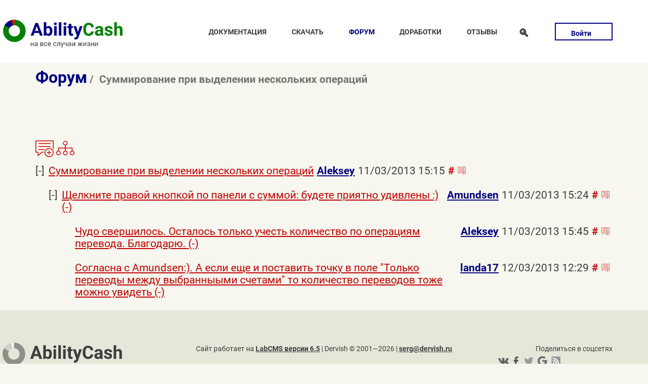

--- FILE ---
content_type: text/html; charset=UTF-8
request_url: https://dervish.ru/forum-theme.2561/
body_size: 4307
content:
<!DOCTYPE html>
<html lang="ru" class="route-documentation">
    <head>
        <meta charset="utf-8">
        <meta name="viewport" content="width=device-width, initial-scale=1">
        <title>Суммирование при выделении нескольких операций</title>
        <link rel="icon" href="/favicon.ico" type="image/x-icon" />
        <meta name="keywords" content="AbilityCash - программа для учета домашних финансов" />
        <meta name="description" content="AbilityCash - программа для учета домашних финансов" />
        <meta name="yandex-verification" content="2a8593de37a37a4b" />
                    <link rel="stylesheet" href="/skins/dervish2/css/all.css?1717310286" type="text/css" media="all">
        
                    <link href="/forum.xml" rel="alternate" type="application/rss+xml" title="Форум AbilityCash" />
                    <link href="/forum-new_posts.xml" rel="alternate" type="application/rss+xml" title="Новые сообщения форума AbilityCash" />
        
                    <script src="/skins/dervish2/js/bbcode.js?1553024153"></script>
                    <script src="/skins/dervish2/dervish_forum/js/cookie.js?1539203538"></script>
                    <script src="/skins/dervish2/dervish_forum/js/subscribe.js?1539203538"></script>
        
        <script type="text/javascript">
 var _gaq = _gaq || [];
 _gaq.push(['_setAccount', 'UA-420810-2']);
 _gaq.push(['_trackPageview']);
 _gaq.push(['_trackPageLoadTime']);

 (function() {
   var ga = document.createElement('script'); ga.type = 'text/javascript'; ga.async = true;
   ga.src = ('https:' == document.location.protocol ? 'https://ssl' : 'http://www') + '.google-analytics.com/ga.js';
   var s = document.getElementsByTagName('script')[0]; s.parentNode.insertBefore(ga, s);
 })();
</script>

    </head>
    <body>
        <div class="wrapper light">
            <header class="header-mobile show-sm">
                <nav id="navigation-mobile" class="navigation hide">
                    <label style="height: 1px; overflow: hidden; display: block; width: 1px;" for="mobile_menu">главное меню</label>
                    <div id="menuToggle">
                        <input id="mobile_menu" type="checkbox" />
                        <span></span>
                        <span></span>
                        <span></span>
                        <ul>
            <li class=""><a href="/docs/">Документация</a></li>
            <li class=""><a href="/downloads/">Скачать</a></li>
            <li class="active"><a href="/forum/">Форум</a></li>
            <li class=""><a href="/bugs/">Доработки</a></li>
            <li class=""><a href="/guest/">Отзывы</a></li>
    </ul>

                    </div>
                </nav>
                <div class="brand">
                    <a href="/"><img width="317" height="75" src="/skins/dervish2/images/logo.svg" alt="logo" /></a>
                </div>
            </header>
            <header class="container header hide-sm row align-middle">
                <div class="brand brand_header">
                    <a href="/"><img width="317" height="75" src="/skins/dervish2/images/logo.svg" alt="logo" /></a>
                </div>
                <nav class="navigation col col-5">
                    <ul>
            <li class=""><a href="/docs/">Документация</a></li>
            <li class=""><a href="/downloads/">Скачать</a></li>
            <li class="active"><a href="/forum/">Форум</a></li>
            <li class=""><a href="/bugs/">Доработки</a></li>
            <li class=""><a href="/guest/">Отзывы</a></li>
    </ul>

                </nav>
                <div class="col col-1 header-search">
                    <label for="search_switch" class="button outline"><span class="search-icon">&#128269;</span></label>
                    <input type="checkbox" id="search_switch" class="toggle" />
                    <div class="popup">
                        <form action="/search" method="get" id="search" class="search_form">
                            <input type="hidden" value="all" name="all" />
                            <label for="search_switch" class="close"></label>
                            <input class="search" type="text" name="search" placeholder="Что искать?" />
                            <button class="submit">найти</button>
                        </form>
                    </div>
                </div>
                <div class="col col-1 header-login">
    <label for="login_switch" class="button outline">Войти</label>
    <input type="checkbox" id="login_switch" class="toggle" />
    <div class="popup">
        <form action="/login/" method="post" id="login_form" class="login_form">
            <input type="hidden" name="_qf__auth_form" value="" />
            <input type="hidden" name="token" value="7abba929c4ade987cd7b25e7edfe2f30" />
            <input type="hidden" name="redirect" value="/forum-theme.2561/" />
            <label for="login_switch" class="close"></label>
            <input class="login" type="text" name="login" placeholder="Логин" value="" />
            <input class="pass" type="password" name="pass" placeholder="Пароль" />
            <a class="lostpass" href="/login-lost/">Напомнить</a>            <label class="remember">
                <span>Запомнить</span>
                <input type="checkbox" name="rememberme" value="1" />
                <span class="checkmark"></span>
            </label>
            <button class="submit">войти</button>
            <a title="регистрация нового пользователя" class="register" href="/login-register/">зарегистрироваться</a>        </form>
    </div>

            </div>
            </header>
        </div>
        <div class="wrapper">
            <div class="container">
                <!-- начало хлебные крошки -->
    <h1 class="breadcrumb">
                                    <a href="/forum/">Форум</a>
             
                                    <span>Суммирование при выделении нескольких операций</span>
             
            </h1>
<!-- конец хлебные крошки -->
            </div>
        </div>

                        <div class="wrapper">
            <div class="container content">
                <div class="dervish_forum theme">
        <div class="btn-group" style="margin-bottom:10px;"><a class="btn btn-default" title="создать новую тему" href="/forum-new.1/"><img class="icon-big" src="/skins/default/images/icons2/theme-add.svg" alt="создать новую тему" /></a> <a class="btn btn-default" href="/forum-theme.2561/1/" title="раскрыть все"><img class="icon-big" src="/skins/default/images/icons2/structure.svg" alt="раскрыть все" /></a></div>

    
    <script>
    window.addEventListener('DOMContentLoaded',function(){

        posts=document.querySelectorAll('.post');
        
        for (var i = 0; i < posts.length; i++) {
            posts[i].addEventListener('click', function(){
                this.classList.toggle("open");
            });
        }

        subjects=document.querySelectorAll('.subj');
        
        for (var i = 0; i < subjects.length; i++) {
            subjects[i].addEventListener('click', function(){
                if (this.dataset.putdate>getLastPostCookie()) setLastPostCookie(this.dataset.putdate);
                console.log(this.parentNode.classList);
                this.parentNode.classList.toggle("open");
                console.log(this.parentNode.classList);
            });
        }

        if (window.location.hash){
            item=window.location.hash.substr(1);
            if (node=document.getElementById(item))
            {
                node.classList.add("open");
            }
        }
    });

    function getLastPostCookie() {
        var last=getCookie('forum_lastdate[2561]');
        return (last==undefined)?0:last;
    }

    function setLastPostCookie(putdate) {
        setCookie('forum_lastdate[2561]', putdate, { domain:("dervish.ru").replace(/^www\./, ''), path: '/', expires: 3600*24*180 });
    }

    </script>
    <div id="posts">
                <div class="tree details" open>
                            <div class="branch post details open"></div>
                        <div id="p14974" class="summary">
                <span  data-putdate="1363000557"class="subj">Суммирование при выделении нескольких операций </span>
                                    <a href="/login-profile.1132/" class="author user">Aleksey</a>
                                <span class="date">11/03/2013 15:15</span>
                <span class="post_buttons"><a href="#p14974" class="direct_link">#</a><a class="btn btn-default nav" href='/forum-reply.14974/' title='написать ответ'><img class="icon-small" src="/skins/default/images/icons2/theme-add.svg" alt="написать ответ" /></a></span>
            </div>
            <div class="post_text">
                При выделении нескольких операций внизу считается сумма "расхода" и "дохода". Если возможно - добавить "Итоговую сумму". И если будет считаться количество - тоже буду благодарен.
                            </div>
            
                            <div class="subtree" id="to14974">            <div class="tree details" open>
                            <div class="branch post details open"></div>
                        <div id="p14975" class="summary">
                <span  data-putdate="1363001077"class="subj">Щелкните правой кнопкой по панели с суммой: будете приятно удивлены :)  (-)</span>
                                    <a href="/login-profile.575/" class="author user">Amundsen</a>
                                <span class="date">11/03/2013 15:24</span>
                <span class="post_buttons"><a href="#p14975" class="direct_link">#</a><a class="btn btn-default nav" href='/forum-reply.14975/' title='написать ответ'><img class="icon-small" src="/skins/default/images/icons2/theme-add.svg" alt="написать ответ" /></a></span>
            </div>
            <div class="post_text">
                
                            </div>
            
                            <div class="subtree" id="to14975">            <div class="tree details" open>
                        <div id="p14977" class="summary">
                <span  data-putdate="1363002317"class="subj">Чудо свершилось. Осталось только учесть количество по операциям перевода. Благодарю.  (-)</span>
                                    <a href="/login-profile.1132/" class="author user">Aleksey</a>
                                <span class="date">11/03/2013 15:45</span>
                <span class="post_buttons"><a href="#p14977" class="direct_link">#</a><a class="btn btn-default nav" href='/forum-reply.14977/' title='написать ответ'><img class="icon-small" src="/skins/default/images/icons2/theme-add.svg" alt="написать ответ" /></a></span>
            </div>
            <div class="post_text">
                
                            </div>
            
                    </div>
            <div class="tree details" open>
                        <div id="p14983" class="summary">
                <span  data-putdate="1363076955"class="subj">Согласна с Amundsen:). А если еще и поставить точку в поле &quot;Только переводы между выбранныыми счетами&quot; то количество переводов тоже можно увидеть   (-)</span>
                                    <a href="/login-profile.1058/" class="author user">landa17</a>
                                <span class="date">12/03/2013 12:29</span>
                <span class="post_buttons"><a href="#p14983" class="direct_link">#</a><a class="btn btn-default nav" href='/forum-reply.14983/' title='написать ответ'><img class="icon-small" src="/skins/default/images/icons2/theme-add.svg" alt="написать ответ" /></a></span>
            </div>
            <div class="post_text">
                
                            </div>
            
                    </div>
    </div>
                    </div>
    </div>
                    </div>
        </div>
</div>
            </div>
        </div>

        <div class="wrapper dark footer">
            <footer class="container">
                <div class="col col-2">
                    <div class="brand">
                        <a href="/"><img src="/skins/dervish2/images/logo-gs.svg" alt="logo" /></a>
                    </div>
                </div>
                <div class="col col-6 text-center">
                    Сайт работает на <a href="https://labcms.ru">LabCMS версии 6.5</a> | Dervish © 2001—2026 | <a href="mailto:serg@dervish.ru?subject=AbilityCash">serg@dervish.ru</a> 
                                        <br />
                                    </div>
                <div class="col col-2 text-right">
                    Поделиться в соцсетях
                    <ul class="social-icons">
                        <li><a title="VK" href="https://vk.com/share.php?url=https%3A%2F%2Fdervish.ru%2F&title=%D0%9E%D1%84%D0%B8%D1%86%D0%B8%D0%B0%D0%BB%D1%8C%D0%BD%D1%8B%D0%B9%20%D1%81%D0%B0%D0%B9%D1%82%20AbilityCash&utm_source=share2" class="social-link-item vk"></a></li>
                        <li><a title="Facebook" href="https://www.facebook.com/sharer.php?src=sp&u=https%3A%2F%2Fdervish.ru%2F&title=%D0%9E%D1%84%D0%B8%D1%86%D0%B8%D0%B0%D0%BB%D1%8C%D0%BD%D1%8B%D0%B9%20%D1%81%D0%B0%D0%B9%D1%82%20AbilityCash&utm_source=share2" class="social-link-item facebook"></a></li>
                        <li><a title="Twitter" href="https://twitter.com/intent/tweet?url=https%3A%2F%2Fdervish.ru%2F&text=%D0%9E%D1%84%D0%B8%D1%86%D0%B8%D0%B0%D0%BB%D1%8C%D0%BD%D1%8B%D0%B9%20%D1%81%D0%B0%D0%B9%D1%82%20AbilityCash&utm_source=share2" class="social-link-item twitter"></a></li>
                        <li><a title="Pinterest" href="https://pinterest.com/pin/create/button/?url=https%3A%2F%2Fdervish.ru%2F&description=%D0%9E%D1%84%D0%B8%D1%86%D0%B8%D0%B0%D0%BB%D1%8C%D0%BD%D1%8B%D0%B9%20%D1%81%D0%B0%D0%B9%D1%82%20AbilityCash&media=https%3A%2F%2Fdervish.ru%2Fskins%2Fdervish2%2Fimages%2Flogo.svg&utm_source=share2" class="social-link-item google"></a></li>
                        <li><a title="RSS" href="/rss.xml" class="social-link-item rss"></a></li>
                    </ul>
                </div>
            </footer>
        </div>
    </body>
</html>